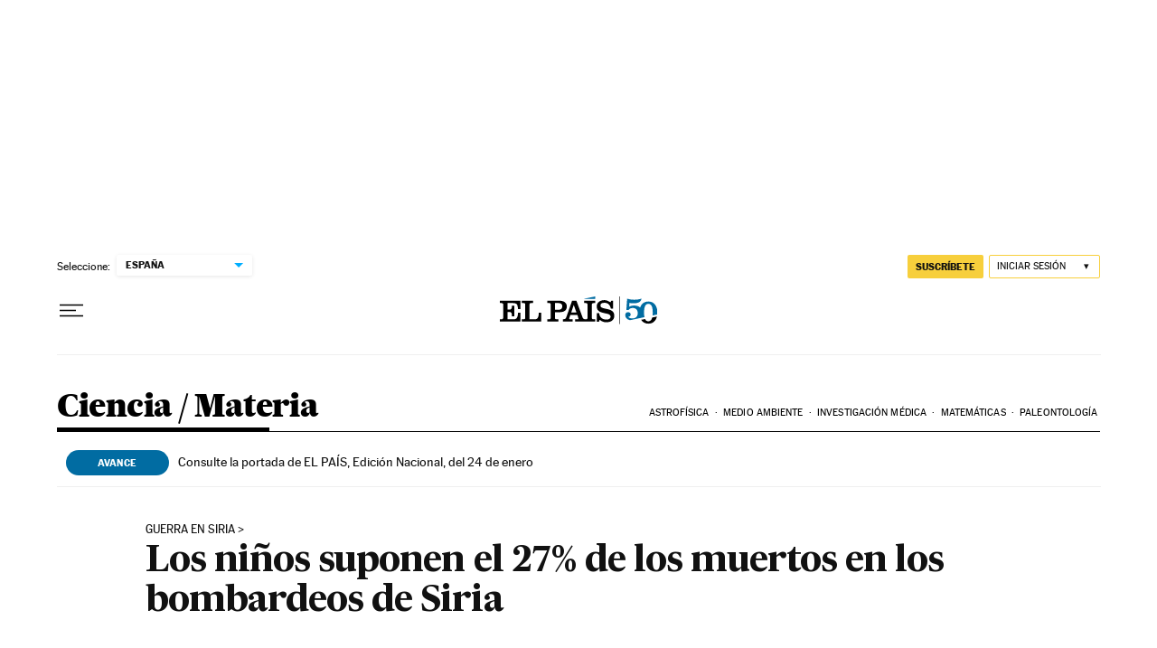

--- FILE ---
content_type: application/javascript; charset=utf-8
request_url: https://fundingchoicesmessages.google.com/f/AGSKWxWts9tCG-UWxDrRdn-eFHMUP7U3qPs_nlEbGQ-6ciy25nrIN8vMzF8_YHeNJ55T94i4gwNz7SpSNbx0fDDM7PPOTCjnCDY7ZpCNT0yTSOeSCgYzASJHyCsaxwV_98C8fZp_01E=?fccs=W251bGwsbnVsbCxudWxsLG51bGwsbnVsbCxudWxsLFsxNzY5MjE2NTMyLDU1NzAwMDAwMF0sbnVsbCxudWxsLG51bGwsW251bGwsWzcsNl0sbnVsbCxudWxsLG51bGwsbnVsbCxudWxsLG51bGwsbnVsbCxudWxsLG51bGwsMV0sImh0dHBzOi8vZWxwYWlzLmNvbS9lbHBhaXMvMjAxNS8wOS8yOS9jaWVuY2lhLzE0NDM1NTE5NjZfMTkxNDE3Lmh0bWwiLG51bGwsW1s4LCJrNjFQQmptazZPMCJdLFs5LCJlbi1VUyJdLFsxNiwiWzEsMSwxXSJdLFsyNiwiMTEiXSxbMTksIjIiXSxbMTcsIlswXSJdLFsyNCwiIl0sWzI1LCJbWzMxMDgyMjU0XV0iXSxbMjksImZhbHNlIl1dXQ
body_size: 108
content:
if (typeof __googlefc.fcKernelManager.run === 'function') {"use strict";this.default_ContributorServingResponseClientJs=this.default_ContributorServingResponseClientJs||{};(function(_){var window=this;
try{
var qp=function(a){this.A=_.t(a)};_.u(qp,_.J);var rp=function(a){this.A=_.t(a)};_.u(rp,_.J);rp.prototype.getWhitelistStatus=function(){return _.F(this,2)};var sp=function(a){this.A=_.t(a)};_.u(sp,_.J);var tp=_.ed(sp),up=function(a,b,c){this.B=a;this.j=_.A(b,qp,1);this.l=_.A(b,_.Pk,3);this.F=_.A(b,rp,4);a=this.B.location.hostname;this.D=_.Fg(this.j,2)&&_.O(this.j,2)!==""?_.O(this.j,2):a;a=new _.Qg(_.Qk(this.l));this.C=new _.dh(_.q.document,this.D,a);this.console=null;this.o=new _.mp(this.B,c,a)};
up.prototype.run=function(){if(_.O(this.j,3)){var a=this.C,b=_.O(this.j,3),c=_.fh(a),d=new _.Wg;b=_.hg(d,1,b);c=_.C(c,1,b);_.jh(a,c)}else _.gh(this.C,"FCNEC");_.op(this.o,_.A(this.l,_.De,1),this.l.getDefaultConsentRevocationText(),this.l.getDefaultConsentRevocationCloseText(),this.l.getDefaultConsentRevocationAttestationText(),this.D);_.pp(this.o,_.F(this.F,1),this.F.getWhitelistStatus());var e;a=(e=this.B.googlefc)==null?void 0:e.__executeManualDeployment;a!==void 0&&typeof a==="function"&&_.To(this.o.G,
"manualDeploymentApi")};var vp=function(){};vp.prototype.run=function(a,b,c){var d;return _.v(function(e){d=tp(b);(new up(a,d,c)).run();return e.return({})})};_.Tk(7,new vp);
}catch(e){_._DumpException(e)}
}).call(this,this.default_ContributorServingResponseClientJs);
// Google Inc.

//# sourceURL=/_/mss/boq-content-ads-contributor/_/js/k=boq-content-ads-contributor.ContributorServingResponseClientJs.en_US.k61PBjmk6O0.es5.O/d=1/exm=ad_blocking_detection_executable,kernel_loader,loader_js_executable/ed=1/rs=AJlcJMztj-kAdg6DB63MlSG3pP52LjSptg/m=cookie_refresh_executable
__googlefc.fcKernelManager.run('\x5b\x5b\x5b7,\x22\x5b\x5bnull,\\\x22elpais.com\\\x22,\\\x22AKsRol-GPJ9b7KlVmSV7HxCQkYvbigiQNinbcAYLiXjLWpdsEQRv3D8bY6b4QVTU7dcFVO6Mwovzy19WUzPRLQEJCShTyn8JkqGl1-2e3jSJlntScEJegWbNH6MIonl8182CzLPRIjTx-3z15hH48tPkhZQPm0hWyg\\\\u003d\\\\u003d\\\x22\x5d,null,\x5b\x5bnull,null,null,\\\x22https:\/\/fundingchoicesmessages.google.com\/f\/AGSKWxUDj9QgU6RJH2lp0q2HP6zJzicVxbox5Q_2o38-DMxavLoIicvvITjikSrXC1-Sdm1M7ZvXRMBtu1pT5INlIoKtSxcaNLbT3fDEK0-e84mf9eHw6UQjEq2FeaHGytCP32Ex2x8\\\\u003d\\\x22\x5d,null,null,\x5bnull,null,null,\\\x22https:\/\/fundingchoicesmessages.google.com\/el\/AGSKWxWBCS8HEnHnCn9kp4jtBHPSOhPvgnyTUlz79XS2DUz_yDEaS8OpY-As31bQnE8Abk6SQZ6ebG6gGpTgdlJ4esDoulCdIBvC08epoqnBMJYm9OLQiW3ImFHZAYmHRnensqtjMH4\\\\u003d\\\x22\x5d,null,\x5bnull,\x5b7,6\x5d,null,null,null,null,null,null,null,null,null,1\x5d\x5d,\x5b3,1\x5d\x5d\x22\x5d\x5d,\x5bnull,null,null,\x22https:\/\/fundingchoicesmessages.google.com\/f\/AGSKWxX1bm2wgxFlPnON97ihCwQ5pNLUPOKiTgABwzDh_oDGkOfVcVYp3uzJ6-Qv6D20Cq2fvvGttWAVvAxECy9KgxGCjQXAL6YE-7dfwBrGWIzDxMqaVVbGcuuH9iEafkFEhJQ0BaI\\u003d\x22\x5d\x5d');}

--- FILE ---
content_type: application/javascript; charset=utf-8
request_url: https://fundingchoicesmessages.google.com/f/AGSKWxUeR8JzAqd_jncKcQyjk_fxH4eZTpW9DxZmSVy6dYfqBbIOabkX8HMn3Cb1Q1oOBv_oI4QZlPlF2Imp9jecv86rBDk84Fr--h2GF--Vs5WZJ5l6YTazrZeUn9ub7Sk8sK0BJDN7X6oZZAoQhjm0boggSHGns2qDH_6hH_UV5ycUz_oYHu7kI2C-PNbB/_/marfeel_sw./adblocker.js/ad8._486x60.-120-600.
body_size: -1289
content:
window['44382ed7-2261-4db1-b300-0b7f9e2d2c3a'] = true;